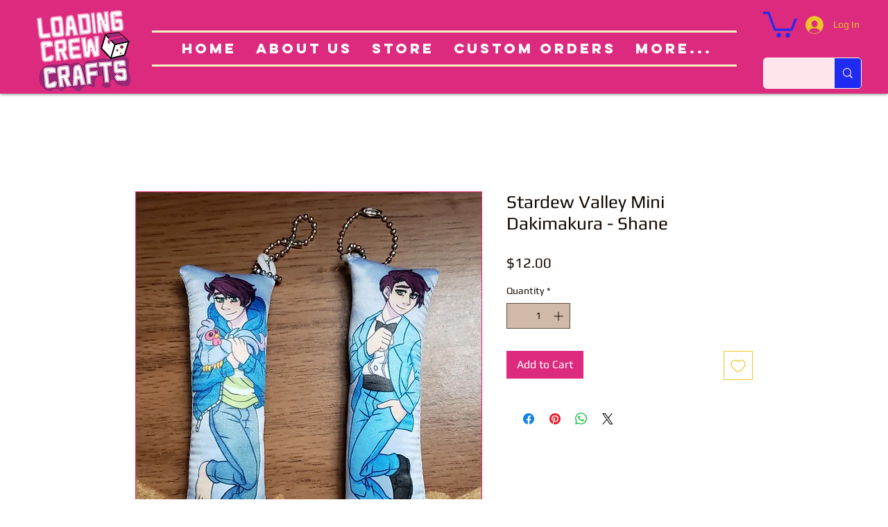

--- FILE ---
content_type: text/html; charset=utf-8
request_url: https://www.google.com/recaptcha/api2/aframe
body_size: 268
content:
<!DOCTYPE HTML><html><head><meta http-equiv="content-type" content="text/html; charset=UTF-8"></head><body><script nonce="A3CM7zV19pwWfRaTNDPUcg">/** Anti-fraud and anti-abuse applications only. See google.com/recaptcha */ try{var clients={'sodar':'https://pagead2.googlesyndication.com/pagead/sodar?'};window.addEventListener("message",function(a){try{if(a.source===window.parent){var b=JSON.parse(a.data);var c=clients[b['id']];if(c){var d=document.createElement('img');d.src=c+b['params']+'&rc='+(localStorage.getItem("rc::a")?sessionStorage.getItem("rc::b"):"");window.document.body.appendChild(d);sessionStorage.setItem("rc::e",parseInt(sessionStorage.getItem("rc::e")||0)+1);localStorage.setItem("rc::h",'1769431224928');}}}catch(b){}});window.parent.postMessage("_grecaptcha_ready", "*");}catch(b){}</script></body></html>